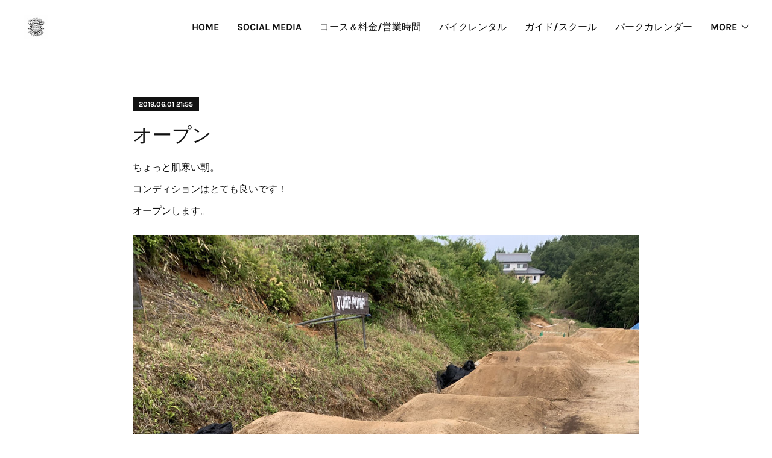

--- FILE ---
content_type: text/html; charset=utf-8
request_url: https://www.rookiesmtbpark.net/posts/6354110
body_size: 11788
content:
<!doctype html>

            <html lang="ja" data-reactroot=""><head><meta charSet="UTF-8"/><meta http-equiv="X-UA-Compatible" content="IE=edge"/><meta name="viewport" content="width=device-width,user-scalable=no,initial-scale=1.0,minimum-scale=1.0,maximum-scale=1.0"/><title data-react-helmet="true">オープン | ROOKIES MTB PARK　岐阜県土岐市のマウンテンバイク専用パーク</title><link data-react-helmet="true" rel="canonical" href="https://www.rookiesmtbpark.net/posts/6354110/"/><meta name="description" content="ちょっと肌寒い朝。コンディションはとても良いです！オープンします。"/><meta property="fb:app_id" content="522776621188656"/><meta property="og:url" content="https://www.rookiesmtbpark.net/posts/6354110"/><meta property="og:type" content="article"/><meta property="og:title" content="オープン"/><meta property="og:description" content="ちょっと肌寒い朝。コンディションはとても良いです！オープンします。"/><meta property="og:image" content="https://cdn.amebaowndme.com/madrid-prd/madrid-web/images/sites/112289/0b0f2e304eeb4a3d29e25b216074ac20_ef4e66c602885b4dcdca0b41bd504377.jpg"/><meta property="og:site_name" content="ROOKIES MTB PARK　岐阜県土岐市のマウンテンバイク専用パーク"/><meta property="og:locale" content="ja_JP"/><meta name="twitter:card" content="summary_large_image"/><meta name="twitter:site" content="@amebaownd"/><meta name="twitter:title" content="オープン | ROOKIES MTB PARK　岐阜県土岐市のマウンテンバイク専用パーク"/><meta name="twitter:description" content="ちょっと肌寒い朝。コンディションはとても良いです！オープンします。"/><meta name="twitter:image" content="https://cdn.amebaowndme.com/madrid-prd/madrid-web/images/sites/112289/0b0f2e304eeb4a3d29e25b216074ac20_ef4e66c602885b4dcdca0b41bd504377.jpg"/><meta name="twitter:app:id:iphone" content="911640835"/><meta name="twitter:app:url:iphone" content="amebaownd://public/sites/112289/posts/6354110"/><meta name="twitter:app:id:googleplay" content="jp.co.cyberagent.madrid"/><meta name="twitter:app:url:googleplay" content="amebaownd://public/sites/112289/posts/6354110"/><meta name="twitter:app:country" content="US"/><link rel="amphtml" href="https://amp.amebaownd.com/posts/6354110"/><link rel="alternate" type="application/rss+xml" title="ROOKIES MTB PARK　岐阜県土岐市のマウンテンバイク専用パーク" href="https://www.rookiesmtbpark.net/rss.xml"/><link rel="alternate" type="application/atom+xml" title="ROOKIES MTB PARK　岐阜県土岐市のマウンテンバイク専用パーク" href="https://www.rookiesmtbpark.net/atom.xml"/><link rel="sitemap" type="application/xml" title="Sitemap" href="/sitemap.xml"/><link href="https://static.amebaowndme.com/madrid-frontend/css/user.min-a66be375c.css" rel="stylesheet" type="text/css"/><link href="https://static.amebaowndme.com/madrid-frontend/css/bill/index.min-a66be375c.css" rel="stylesheet" type="text/css"/><link rel="icon" href="https://cdn.amebaowndme.com/madrid-prd/madrid-web/images/sites/112289/d877a60b908c747180e75409002ac646_056cc9f92970cbddd3420766a22c78d2.png?width=32&amp;height=32"/><link rel="apple-touch-icon" href="https://cdn.amebaowndme.com/madrid-prd/madrid-web/images/sites/112289/d877a60b908c747180e75409002ac646_056cc9f92970cbddd3420766a22c78d2.png?width=180&amp;height=180"/><style id="site-colors" charSet="UTF-8">.u-nav-clr {
  color: #111111;
}
.u-nav-bdr-clr {
  border-color: #111111;
}
.u-nav-bg-clr {
  background-color: #ffffff;
}
.u-nav-bg-bdr-clr {
  border-color: #ffffff;
}
.u-site-clr {
  color: ;
}
.u-base-bg-clr {
  background-color: #ffffff;
}
.u-btn-clr {
  color: #111111;
}
.u-btn-clr:hover,
.u-btn-clr--active {
  color: rgba(17,17,17, 0.7);
}
.u-btn-clr--disabled,
.u-btn-clr:disabled {
  color: rgba(17,17,17, 0.5);
}
.u-btn-bdr-clr {
  border-color: #111111;
}
.u-btn-bdr-clr:hover,
.u-btn-bdr-clr--active {
  border-color: rgba(17,17,17, 0.7);
}
.u-btn-bdr-clr--disabled,
.u-btn-bdr-clr:disabled {
  border-color: rgba(17,17,17, 0.5);
}
.u-btn-bg-clr {
  background-color: #111111;
}
.u-btn-bg-clr:hover,
.u-btn-bg-clr--active {
  background-color: rgba(17,17,17, 0.7);
}
.u-btn-bg-clr--disabled,
.u-btn-bg-clr:disabled {
  background-color: rgba(17,17,17, 0.5);
}
.u-txt-clr {
  color: #111111;
}
.u-txt-clr--lv1 {
  color: rgba(17,17,17, 0.7);
}
.u-txt-clr--lv2 {
  color: rgba(17,17,17, 0.5);
}
.u-txt-clr--lv3 {
  color: rgba(17,17,17, 0.3);
}
.u-txt-bg-clr {
  background-color: #e7e7e7;
}
.u-lnk-clr,
.u-clr-area a {
  color: #7fa0ba;
}
.u-lnk-clr:visited,
.u-clr-area a:visited {
  color: rgba(127,160,186, 0.7);
}
.u-lnk-clr:hover,
.u-clr-area a:hover {
  color: rgba(127,160,186, 0.5);
}
.u-ttl-blk-clr {
  color: #111111;
}
.u-ttl-blk-bdr-clr {
  border-color: #111111;
}
.u-ttl-blk-bdr-clr--lv1 {
  border-color: #cfcfcf;
}
.u-bdr-clr {
  border-color: #dddddd;
}
.u-acnt-bdr-clr {
  border-color: #111111;
}
.u-acnt-bg-clr {
  background-color: #111111;
}
body {
  background-color: #ffffff;
}
blockquote {
  color: rgba(17,17,17, 0.7);
  border-left-color: #dddddd;
};</style><style id="user-css" charSet="UTF-8">;</style><style media="screen and (max-width: 800px)" id="user-sp-css" charSet="UTF-8">;</style><script>
              (function(i,s,o,g,r,a,m){i['GoogleAnalyticsObject']=r;i[r]=i[r]||function(){
              (i[r].q=i[r].q||[]).push(arguments)},i[r].l=1*new Date();a=s.createElement(o),
              m=s.getElementsByTagName(o)[0];a.async=1;a.src=g;m.parentNode.insertBefore(a,m)
              })(window,document,'script','//www.google-analytics.com/analytics.js','ga');
            </script></head><body id="mdrd-a66be375c" class="u-txt-clr u-base-bg-clr theme-bill plan-premium hide-owndbar "><noscript><iframe src="//www.googletagmanager.com/ns.html?id=GTM-PXK9MM" height="0" width="0" style="display:none;visibility:hidden"></iframe></noscript><script>
            (function(w,d,s,l,i){w[l]=w[l]||[];w[l].push({'gtm.start':
            new Date().getTime(),event:'gtm.js'});var f=d.getElementsByTagName(s)[0],
            j=d.createElement(s),dl=l!='dataLayer'?'&l='+l:'';j.async=true;j.src=
            '//www.googletagmanager.com/gtm.js?id='+i+dl;f.parentNode.insertBefore(j,f);
            })(window,document, 'script', 'dataLayer', 'GTM-PXK9MM');
            </script><div id="content"><div class="page u-nav-bg-clr " data-reactroot=""><div class="page__outer"><div class="page__inner u-base-bg-clr"><header class="page__header header u-nav-bg-clr u-bdr-clr"><div class="header__inner"><div class="site-logo"><div><img alt=""/></div></div><nav role="navigation" class="header__nav global-nav u-font js-nav-overflow-criterion is-invisible"><ul class="global-nav__list "><li class="global-nav__item u-nav-bdr-clr js-nav-item "><a target="" class="u-nav-clr u-nav-bdr-clr u-font" href="/">HOME</a></li><li class="global-nav__item u-nav-bdr-clr js-nav-item "><a target="" class="u-nav-clr u-nav-bdr-clr u-font" href="/pages/1757045/page_201803181628">SOCIAL MEDIA</a></li><li class="global-nav__item u-nav-bdr-clr js-nav-item "><a target="" class="u-nav-clr u-nav-bdr-clr u-font" href="/pages/318453/page_201602081821">コース＆料金/営業時間</a></li><li class="global-nav__item u-nav-bdr-clr js-nav-item "><a target="" class="u-nav-clr u-nav-bdr-clr u-font" href="/pages/2208659/page_201808241338">バイクレンタル</a></li><li class="global-nav__item u-nav-bdr-clr js-nav-item "><a target="" class="u-nav-clr u-nav-bdr-clr u-font" href="/pages/344525/page_201602251410">ガイド/スクール</a></li><li class="global-nav__item u-nav-bdr-clr js-nav-item "><a target="" class="u-nav-clr u-nav-bdr-clr u-font" href="/pages/320810/page_201602101126">パークカレンダー</a></li><li class="global-nav__item u-nav-bdr-clr js-nav-item "><a target="" class="u-nav-clr u-nav-bdr-clr u-font" href="/pages/315379/profile">アクセス</a></li><li class="global-nav__item u-nav-bdr-clr js-nav-item "><a target="" class="u-nav-clr u-nav-bdr-clr u-font" href="/pages/375494/page_201603181235">お問い合わせ</a></li><li class="global-nav__item u-nav-bdr-clr js-nav-item "><a target="" class="u-nav-clr u-nav-bdr-clr u-font" href="/pages/3949830/page_202006091748">Trail Building/Design</a></li><li class="global-nav__item u-nav-bdr-clr js-nav-item "><a target="" class="u-nav-clr u-nav-bdr-clr u-font" href="/pages/5868204/page_202203170703">ROOKIDS</a></li><li class="global-nav__item u-nav-bdr-clr js-nav-item "><a target="" class="u-nav-clr u-nav-bdr-clr u-font" href="/pages/374686/page_201603171926">EVENT</a></li></ul></nav><div class="header__icon header-icon"><span class="header-icon__item u-nav-bdr-clr"></span><span class="header-icon__item u-nav-bdr-clr"></span></div></div></header><div><div role="main" class="page__main-outer"><div class="page__main page__main--blog-detail u-base-bg-clr"><div class="section"><div class="blog-article-outer"><article class="blog-article"><div class="blog-article__inner"><div class="blog-article__header"><div class="blog-article__date u-acnt-bg-clr u-font"><time class="" dateTime="2019-06-01T21:55:28Z">2019.06.01 21:55</time></div></div><div class="blog-article__content"><div class="blog-article__title blog-title"><h1 class="blog-title__text u-txt-clr">オープン</h1></div><div class="blog-article__body blog-body blog-body--show-title"><div class="blog-body__item"><div class="blog-body__text u-txt-clr u-clr-area" data-block-type="text"><div>ちょっと肌寒い朝。</div><div>コンディションはとても良いです！</div><div>オープンします。</div></div></div><div class="blog-body__item"><div class="img img__item--"><div><img alt=""/></div></div></div></div></div><div class="blog-article__footer"><div class="bloginfo"><div class="bloginfo__category bloginfo-category"><ul class="bloginfo-category__list bloginfo-category-list"><li class="bloginfo-category-list__item"><a class="u-txt-clr u-txt-clr--lv2" href="/posts/categories/373408">営業について<!-- -->(<!-- -->1190<!-- -->)</a></li></ul></div></div><div class="reblog-btn-outer"><div class="reblog-btn-body"><button class="reblog-btn"><span class="reblog-btn__inner"><span class="icon icon--reblog2"></span></span></button></div></div></div></div><div class="complementary-outer complementary-outer--slot2"><div class="complementary complementary--shareButton "><div class="block-type--shareButton"><div class="share share--circle share--circle-5"><button class="share__btn--facebook share__btn share__btn--circle"><span aria-hidden="true" class="icon--facebook icon"></span></button><button class="share__btn--twitter share__btn share__btn--circle"><span aria-hidden="true" class="icon--twitter icon"></span></button><button class="share__btn--hatenabookmark share__btn share__btn--circle"><span aria-hidden="true" class="icon--hatenabookmark icon"></span></button><button class="share__btn--pocket share__btn share__btn--circle"><span aria-hidden="true" class="icon--pocket icon"></span></button><button class="share__btn--googleplus share__btn share__btn--circle"><span aria-hidden="true" class="icon--googleplus icon"></span></button></div></div></div><div class="complementary complementary--siteFollow "><div class="block-type--siteFollow"><div class="site-follow u-bdr-clr"><div class="site-follow__img"><div><img alt=""/></div></div><div class="site-follow__body"><p class="site-follow__title u-txt-clr"><span class="site-follow__title-inner ">ROOKIES MTB PARK　岐阜県土岐市のマウンテンバイク専用パーク</span></p><p class="site-follow__text u-txt-clr u-txt-clr--lv1">Welcome to ROOKIES MTB PARK!!</p><div class="site-follow__btn-outer"><button class="site-follow__btn site-follow__btn--yet"><div class="site-follow__btn-text"><span aria-hidden="true" class="site-follow__icon icon icon--plus"></span>フォロー</div></button></div></div></div></div></div><div class="complementary complementary--relatedPosts "><div class="block-type--relatedPosts"></div></div><div class="complementary complementary--postPrevNext "><div class="block-type--postPrevNext"><div class="pager pager--type1"><ul class="pager__list"><li class="pager__item pager__item--prev pager__item--bg"><a class="pager__item-inner " style="background-image:url(https://cdn.amebaowndme.com/madrid-prd/madrid-web/images/sites/112289/7ecf751e80e8de6a56bd7d2d449b5bd1_f3aee6385bd023c2a3ff42938d8baced.jpg?width=400)" href="/posts/6359086"><time class="pager__date " dateTime="2019-06-02T22:04:57Z">2019.06.02 22:04</time><div><span class="pager__description ">オープン</span></div><span aria-hidden="true" class="pager__icon icon icon--disclosure-l4 "></span></a></li><li class="pager__item pager__item--next pager__item--bg"><a class="pager__item-inner " style="background-image:url(https://cdn.amebaowndme.com/madrid-prd/madrid-web/images/sites/112289/44135393a5db372533466478ab3e4e13_871f8fde24abdfa7f97ea9ed141238a3.jpg?width=400)" href="/posts/6352429"><time class="pager__date " dateTime="2019-06-01T11:23:48Z">2019.06.01 11:23</time><div><span class="pager__description ">明日のスクール</span></div><span aria-hidden="true" class="pager__icon icon icon--disclosure-r4 "></span></a></li></ul></div></div></div></div><div class="blog-article__comment"><div class="comment-list js-comment-list"><div><p class="comment-count u-txt-clr u-txt-clr--lv2"><span>0</span>コメント</p><ul><li class="comment-list__item comment-item js-comment-form"><div class="comment-item__body"><form class="comment-item__form u-bdr-clr "><div class="comment-item__form-head"><textarea type="text" id="post-comment" maxLength="1100" placeholder="コメントする..." class="comment-item__input"></textarea></div><div class="comment-item__form-foot"><p class="comment-item__count-outer"><span class="comment-item__count ">1000</span> / 1000</p><button type="submit" disabled="" class="comment-item__submit">投稿</button></div></form></div></li></ul></div></div></div><div class="pswp" tabindex="-1" role="dialog" aria-hidden="true"><div class="pswp__bg"></div><div class="pswp__scroll-wrap"><div class="pswp__container"><div class="pswp__item"></div><div class="pswp__item"></div><div class="pswp__item"></div></div><div class="pswp__ui pswp__ui--hidden"><div class="pswp__top-bar"><div class="pswp__counter"></div><button class="pswp__button pswp__button--close" title="Close (Esc)"></button><button class="pswp__button pswp__button--share" title="Share"></button><button class="pswp__button pswp__button--fs" title="Toggle fullscreen"></button><button class="pswp__button pswp__button--zoom" title="Zoom in/out"></button><div class="pswp__preloader"><div class="pswp__preloader__icn"><div class="pswp__preloader__cut"><div class="pswp__preloader__donut"></div></div></div></div></div><div class="pswp__share-modal pswp__share-modal--hidden pswp__single-tap"><div class="pswp__share-tooltip"></div></div><div class="pswp__button pswp__button--close pswp__close"><span class="pswp__close__item pswp__close"></span><span class="pswp__close__item pswp__close"></span></div><div class="pswp__bottom-bar"><button class="pswp__button pswp__button--arrow--left js-lightbox-arrow" title="Previous (arrow left)"></button><button class="pswp__button pswp__button--arrow--right js-lightbox-arrow" title="Next (arrow right)"></button></div><div class=""><div class="pswp__caption"><div class="pswp__caption"></div><div class="pswp__caption__link"><a class="js-link"></a></div></div></div></div></div></div></article></div></div></div></div></div><footer role="contentinfo" class="page__footer footer" style="opacity:1 !important;visibility:visible !important;text-indent:0 !important;overflow:visible !important;position:static !important"><div style="opacity:1 !important;visibility:visible !important;text-indent:0 !important;overflow:visible !important;display:block !important;width:auto !important;height:auto !important;transform:none !important"><div class="shop-footer"><a class="shop-footer__link u-txt-clr u-txt-clr--lv2" href="/shops/privacyPolicy"><span style="color:rgba(17,17,17, 0.5) !important">プライバシーポリシー</span></a><a class="shop-footer__link u-txt-clr u-txt-clr--lv2" href="/shops/transactionLaw"><span style="color:rgba(17,17,17, 0.5) !important">特定商取引法に基づく表記</span></a></div></div><div class="footer__inner u-bdr-clr footer--pagetop" style="opacity:1 !important;visibility:visible !important;text-indent:0 !important;overflow:visible !important;display:block !important;transform:none !important"><p class="pagetop"><a href="#" class="pagetop__link u-bdr-clr">Page Top</a></p><div class="footer__item u-bdr-clr" style="opacity:1 !important;visibility:visible !important;text-indent:0 !important;overflow:visible !important;display:block !important;transform:none !important"><p class="footer__copyright u-font"><small class="u-txt-clr u-txt-clr--lv2 u-font" style="color:rgba(17,17,17, 0.5) !important">Copyright © <!-- -->2026<!-- --> <!-- -->ROOKIES MTB PARK　岐阜県土岐市のマウンテンバイク専用パーク<!-- -->.</small></p></div></div></footer></div></div><div class="toast"></div></div></div><script charSet="UTF-8">window.mdrdEnv="prd";</script><script charSet="UTF-8">window.INITIAL_STATE={"authenticate":{"authCheckCompleted":false,"isAuthorized":false},"blogPostReblogs":{},"category":{},"currentSite":{"fetching":false,"status":null,"site":{}},"shopCategory":{},"categories":{},"notifications":{},"page":{},"paginationTitle":{},"postArchives":{},"postComments":{"6354110":{"data":[],"pagination":{"total":0,"offset":0,"limit":3,"cursors":{"after":"","before":""}},"fetching":false},"submitting":false,"postStatus":null},"postDetail":{"postDetail-blogPostId:6354110":{"fetching":false,"loaded":true,"meta":{"code":200},"data":{"id":"6354110","userId":"153875","siteId":"112289","status":"publish","title":"オープン","contents":[{"type":"text","format":"html","value":"\u003Cdiv\u003Eちょっと肌寒い朝。\u003C\u002Fdiv\u003E\u003Cdiv\u003Eコンディションはとても良いです！\u003C\u002Fdiv\u003E\u003Cdiv\u003Eオープンします。\u003C\u002Fdiv\u003E"},{"type":"image","fit":true,"scale":1,"align":"","url":"https:\u002F\u002Fcdn.amebaowndme.com\u002Fmadrid-prd\u002Fmadrid-web\u002Fimages\u002Fsites\u002F112289\u002F0b0f2e304eeb4a3d29e25b216074ac20_ef4e66c602885b4dcdca0b41bd504377.jpg","link":"","width":1500,"height":2000,"target":"_blank","lightboxIndex":0}],"urlPath":"","publishedUrl":"https:\u002F\u002Fwww.rookiesmtbpark.net\u002Fposts\u002F6354110","ogpDescription":"","ogpImageUrl":"","contentFiltered":"","viewCount":0,"commentCount":0,"reblogCount":0,"prevBlogPost":{"id":"6359086","title":"オープン","summary":"肌寒い曇り空の朝です。オープンします！ただ、天気の急変でクローズとなる場合もございますので、予めご了承ください。","imageUrl":"https:\u002F\u002Fcdn.amebaowndme.com\u002Fmadrid-prd\u002Fmadrid-web\u002Fimages\u002Fsites\u002F112289\u002F7ecf751e80e8de6a56bd7d2d449b5bd1_f3aee6385bd023c2a3ff42938d8baced.jpg","publishedAt":"2019-06-02T22:04:57Z"},"nextBlogPost":{"id":"6352429","title":"明日のスクール","summary":"本日開催したバームライディングスクールはとても良い感じで終了！皆さまとても上達されて、終わりがけにはバームをブリーん！と曲がられてました。","imageUrl":"https:\u002F\u002Fcdn.amebaowndme.com\u002Fmadrid-prd\u002Fmadrid-web\u002Fimages\u002Fsites\u002F112289\u002F44135393a5db372533466478ab3e4e13_871f8fde24abdfa7f97ea9ed141238a3.jpg","publishedAt":"2019-06-01T11:23:48Z"},"rebloggedPost":false,"blogCategories":[{"id":"373408","siteId":"112289","label":"営業について","publishedCount":1190,"createdAt":"2016-11-02T00:49:16Z","updatedAt":"2026-01-23T09:16:52Z"}],"user":{"id":"153875","nickname":"Eno","description":"","official":false,"photoUrl":"https:\u002F\u002Fprofile-api.ameba.jp\u002Fv2\u002Fas\u002F1e80a3940505f1a6403b253baa98366a81318b61\u002FprofileImage?cat=300","followingCount":1,"createdAt":"2016-01-22T03:38:43Z","updatedAt":"2026-01-23T09:15:02Z"},"updateUser":{"id":"153875","nickname":"Eno","description":"","official":false,"photoUrl":"https:\u002F\u002Fprofile-api.ameba.jp\u002Fv2\u002Fas\u002F1e80a3940505f1a6403b253baa98366a81318b61\u002FprofileImage?cat=300","followingCount":1,"createdAt":"2016-01-22T03:38:43Z","updatedAt":"2026-01-23T09:15:02Z"},"comments":{"pagination":{"total":0,"offset":0,"limit":3,"cursors":{"after":"","before":""}},"data":[]},"publishedAt":"2019-06-01T21:55:28Z","createdAt":"2019-06-01T21:56:36Z","updatedAt":"2019-06-01T21:57:49Z","version":2}}},"postList":{},"shopList":{},"shopItemDetail":{},"pureAd":{},"keywordSearch":{},"proxyFrame":{"loaded":false},"relatedPostList":{},"route":{"route":{"path":"\u002Fposts\u002F:blog_post_id","component":function Connect(props, context) {
        _classCallCheck(this, Connect);

        var _this = _possibleConstructorReturn(this, _Component.call(this, props, context));

        _this.version = version;
        _this.store = props.store || context.store;

        (0, _invariant2["default"])(_this.store, 'Could not find "store" in either the context or ' + ('props of "' + connectDisplayName + '". ') + 'Either wrap the root component in a <Provider>, ' + ('or explicitly pass "store" as a prop to "' + connectDisplayName + '".'));

        var storeState = _this.store.getState();
        _this.state = { storeState: storeState };
        _this.clearCache();
        return _this;
      },"route":{"id":"0","type":"blog_post_detail","idForType":"0","title":"","urlPath":"\u002Fposts\u002F:blog_post_id","isHomePage":false}},"params":{"blog_post_id":"6354110"},"location":{"pathname":"\u002Fposts\u002F6354110","search":"","hash":"","action":"POP","key":"mp6x63","query":{}}},"siteConfig":{"tagline":"Welcome to ROOKIES MTB PARK!!","title":"ROOKIES MTB PARK　岐阜県土岐市のマウンテンバイク専用パーク","copyright":"","iconUrl":"https:\u002F\u002Fcdn.amebaowndme.com\u002Fmadrid-prd\u002Fmadrid-web\u002Fimages\u002Fsites\u002F112289\u002F9549ea066e650feb001d1794d392252c_ed23e5d242822ed59276e5f4a32defa8.jpg","logoUrl":"https:\u002F\u002Fcdn.amebaowndme.com\u002Fmadrid-prd\u002Fmadrid-web\u002Fimages\u002Fsites\u002F112289\u002F46f075feb4291dc015fd29a16d0f76a5_84de0e20de2e0c6238b2b3874cae3d54.jpg","coverImageUrl":"https:\u002F\u002Fcdn.amebaowndme.com\u002Fmadrid-prd\u002Fmadrid-web\u002Fimages\u002Fsites\u002F112289\u002F3266b5645b060881ec13d35124d142af_e5ce6d351e78876aff1a4c3c37bbd3a8.jpg","homePageId":"808275","siteId":"112289","siteCategoryIds":[1,119,127],"themeId":"11","theme":"bill","shopId":"roo112289-owndshop-com","openedShop":true,"shop":{"law":{"userType":"1","corporateName":"","firstName":"寛大","lastName":"榎本","zipCode":"509-5311","prefecture":"岐阜県","address":"土岐市鶴里町細野","telNo":"052-802-9119","aboutContact":"メールアドレス：park@rookiesbike.com","aboutPrice":"販売価格は、表示された金額（表示価格\u002F消費税込）と致します。","aboutPay":"支払方法：振込、クレジットカード決済、代金引換","aboutService":"【BASEかんたん決済のお客様】\n在庫のある商品はご注文確認後7日以内に発送いたします。 在庫切れの場合は別途ご連絡いたします。\n\n※基本的に配送は日本国内のみとさせていただきます。\nパークでの受け渡しも可能です。","aboutReturn":"・お客様のご都合によるご返品にはご対応できかねますので予めご了承ください。\n・不良品・誤送品があった場合は商品到着後3日以内にご連絡ください。それを過ぎますと返品交換のご要望はお受けできなくなりますので、ご了承ください。\n・一度開封された商品 (開封後不良品とわかった場合を除く)、お客様の責任でキズや汚れが生じた商品の返品はお受けできません。\n\n※商品到着後、中身のご確認をお願い致します。\n\n\n 当店の商品は輸入品が主となるため、製造上または輸送時に多少の傷。アルマイトやペイント製品は色むらなど。溶接物は微妙なずれ等が見られることが多くあります。その程度が通常の範囲の物である場合は不良品とはいたしませんので、ご了承ください。\n\n 海外製品では品質管理の考え方が日本と異なるため、ペイントやステッカーの貼り、梱包などが雑であったり、傷が付いていることが多く見られます。当店でもチェックして出荷しております。また、同じメーカー、同じカラーの商品であっても、パーツや入荷時期によって、色の感じや濃さ、若干のモデルチェンジがある場合もあります。\n\n 状態がメーカー、当方で良品と判断される場合、お客様自身のご都合、主観のみによる一方的な理由による返品、他の商品への交換につきましてはお受けする事ができませんので、ご了承ください。\n\n 商品の到着後3日間を過ぎた物、装着して傷がある場合、お客様の使用や取扱いが原因の場合はお受けできません。特に組み付け時に専用工具を使用しない状態での装着、締めすぎ、ガタのある状態での使用などで破損してしまうケースは、返品の対象となりません。取り扱いには十分ご注意ください。\n\n 加工後（シートポストやハンドルバーのカット）の返品は一切お受けできませんので、ご了承ください。\n\nメーカー保証対象のものは、メーカーの保証内容に従い対応させていただきます。"},"privacyPolicy":{"operator":"ROOKIES MTB PARK 榎本寛大","contact":"特定商取引に基づく表記をご覧ください。","collectAndUse":"1. 取得する個人情報\n住所、氏名、電話番号、電子メールアドレス\n2. 利用目的\nサービスの提供（商品の発送や管理、資料の提供等）や当社からの連絡（お客様からのお問い合わせに対する回答やアンケート、新しいサービスや商品のご案内・広告等）","restrictionToThirdParties":"当社は、次に掲げる場合を除くほか、あらかじめご本人の同意を得ないで、お客様の個人情報を第三者に提供しません。\n\n1. 法令に基づく場合\n2. 人の生命、身体または財産の保護のために必要がある場合であって、ご本人の同意を得ることが困難であるとき\n3. 公衆衛生の向上または児童の健全な育成の推進のために特に必要がある場合であって、ご本人の同意を得ることが困難であるとき\n4. 国の機関もしくは地方公共団体またはその委託を受けた者が法令の定める事務を遂行することに対して協力する必要がある場合であって、ご本人の同意を得ることにより当該事務の遂行に支障を及ぼすおそれがあるとき\n5. あらかじめ次の事項を告知あるいは公表をしている場合\n(1) 利用目的に第三者への提供を含むこと\n(2) 第三者に提供されるデータの項目\n(3) 第三者への提供の手段または方法\n(4) ご本人の求めに応じて個人情報の第三者への提供を停止すること\nただし次に掲げる場合は上記に定める第三者には該当しません。\n(4.1) 当社が利用目的の達成に必要な範囲内において個人情報の取り扱いの全部または一部を委託する場合\n(4.2) 合併その他の事由による事業の承継に伴って個人情報が提供される場合\n","supervision":"当社はサービスを提供する上で、業務の一部（商品の発送や代金決裁等）を外部に委託することがあります。\nこの場合、個人情報を法令に従い適切に取り扱う委託先を選定し、お客様の個人情報が流出・漏洩したりすることがないよう委託先の管理体制を含め契約で取り決め適切に管理させます。","disclosure":"当社は、ご本人（または代理人）から、ご自身の個人情報についての開示、内容の訂正、追加または削除を求められたときは、ご本人に対し、当社所定の手続きにて対応します。","cookie":"クッキーについては、お客様によるサービスの利用を便利にするため（再ログイン時の手間を省略する等）に利用しますが、ブラウザの設定で拒否することが可能です。\nまた、クッキーを拒否するとサービスが受けられない場合は、その旨も公表します。"}},"user":{"id":"153875","nickname":"Eno","photoUrl":"","createdAt":"2016-01-22T03:38:43Z","updatedAt":"2026-01-23T09:15:02Z"},"commentApproval":"accept","plan":{"id":"6","name":"premium-annual","ownd_header":true,"powered_by":true,"pure_ads":true},"verifiedType":"general","navigations":[{"title":"HOME","urlPath":".\u002F","target":"_self","pageId":"808275"},{"title":"SOCIAL MEDIA","urlPath":".\u002Fpages\u002F1757045\u002Fpage_201803181628","target":"_self","pageId":"1757045"},{"title":"コース＆料金\u002F営業時間","urlPath":".\u002Fpages\u002F318453\u002Fpage_201602081821","target":"_self","pageId":"318453"},{"title":"バイクレンタル","urlPath":".\u002Fpages\u002F2208659\u002Fpage_201808241338","target":"_self","pageId":"2208659"},{"title":"ガイド\u002Fスクール","urlPath":".\u002Fpages\u002F344525\u002Fpage_201602251410","target":"_self","pageId":"344525"},{"title":"パークカレンダー","urlPath":".\u002Fpages\u002F320810\u002Fpage_201602101126","target":"_self","pageId":"320810"},{"title":"アクセス","urlPath":".\u002Fpages\u002F315379\u002Fprofile","target":"_self","pageId":"315379"},{"title":"お問い合わせ","urlPath":".\u002Fpages\u002F375494\u002Fpage_201603181235","target":"_self","pageId":"375494"},{"title":"Trail Building\u002FDesign","urlPath":".\u002Fpages\u002F3949830\u002Fpage_202006091748","target":"_self","pageId":"3949830"},{"title":"ROOKIDS","urlPath":".\u002Fpages\u002F5868204\u002Fpage_202203170703","target":"_self","pageId":"5868204"},{"title":"EVENT","urlPath":".\u002Fpages\u002F374686\u002Fpage_201603171926","target":"_self","pageId":"374686"}],"routings":[{"id":"0","type":"blog","idForType":"0","title":"","urlPath":"\u002Fposts\u002Fpage\u002F:page_num","isHomePage":false},{"id":"0","type":"blog_post_archive","idForType":"0","title":"","urlPath":"\u002Fposts\u002Farchives\u002F:yyyy\u002F:mm","isHomePage":false},{"id":"0","type":"blog_post_archive","idForType":"0","title":"","urlPath":"\u002Fposts\u002Farchives\u002F:yyyy\u002F:mm\u002Fpage\u002F:page_num","isHomePage":false},{"id":"0","type":"blog_post_category","idForType":"0","title":"","urlPath":"\u002Fposts\u002Fcategories\u002F:category_id","isHomePage":false},{"id":"0","type":"blog_post_category","idForType":"0","title":"","urlPath":"\u002Fposts\u002Fcategories\u002F:category_id\u002Fpage\u002F:page_num","isHomePage":false},{"id":"0","type":"author","idForType":"0","title":"","urlPath":"\u002Fauthors\u002F:user_id","isHomePage":false},{"id":"0","type":"author","idForType":"0","title":"","urlPath":"\u002Fauthors\u002F:user_id\u002Fpage\u002F:page_num","isHomePage":false},{"id":"0","type":"blog_post_category","idForType":"0","title":"","urlPath":"\u002Fposts\u002Fcategory\u002F:category_id","isHomePage":false},{"id":"0","type":"blog_post_category","idForType":"0","title":"","urlPath":"\u002Fposts\u002Fcategory\u002F:category_id\u002Fpage\u002F:page_num","isHomePage":false},{"id":"0","type":"blog_post_detail","idForType":"0","title":"","urlPath":"\u002Fposts\u002F:blog_post_id","isHomePage":false},{"id":"0","type":"shopItem","idForType":"0","title":"","urlPath":"\u002FshopItems\u002F:shopItemId","isHomePage":false},{"id":"0","type":"shopItemList","idForType":"0","title":"","urlPath":"\u002FshopItems\u002Fpage\u002F:pageNum","isHomePage":false},{"id":"0","type":"shopItemCategory","idForType":"0","title":"","urlPath":"\u002FshopItems\u002Fcategories\u002F:shopItemCategoryId","isHomePage":false},{"id":"0","type":"shopItemCategory","idForType":"0","title":"","urlPath":"\u002FshopItems\u002Fcategories\u002F:shopItemCategoryId\u002Fpage\u002F:pageNum","isHomePage":false},{"id":"0","type":"shopPrivacyPolicy","idForType":"0","title":"","urlPath":"\u002Fshops\u002FprivacyPolicy","isHomePage":false},{"id":"0","type":"shopLaw","idForType":"0","title":"","urlPath":"\u002Fshops\u002FtransactionLaw","isHomePage":false},{"id":"0","type":"keywordSearch","idForType":"0","title":"","urlPath":"\u002Fsearch\u002Fq\u002F:query","isHomePage":false},{"id":"0","type":"keywordSearch","idForType":"0","title":"","urlPath":"\u002Fsearch\u002Fq\u002F:query\u002Fpage\u002F:page_num","isHomePage":false},{"id":"5868204","type":"static","idForType":"0","title":"ROOKIDS","urlPath":"\u002Fpages\u002F5868204\u002F","isHomePage":false},{"id":"5868204","type":"static","idForType":"0","title":"ROOKIDS","urlPath":"\u002Fpages\u002F5868204\u002F:url_path","isHomePage":false},{"id":"3949830","type":"static","idForType":"0","title":"Trail Building\u002FDesign","urlPath":"\u002Fpages\u002F3949830\u002F","isHomePage":false},{"id":"3949830","type":"static","idForType":"0","title":"Trail Building\u002FDesign","urlPath":"\u002Fpages\u002F3949830\u002F:url_path","isHomePage":false},{"id":"2790426","type":"static","idForType":"0","title":"GRASSROOTS RACE","urlPath":"\u002Fpages\u002F2790426\u002F","isHomePage":false},{"id":"2790426","type":"static","idForType":"0","title":"GRASSROOTS RACE","urlPath":"\u002Fpages\u002F2790426\u002F:url_path","isHomePage":false},{"id":"2208659","type":"static","idForType":"0","title":"バイクレンタル","urlPath":"\u002Fpages\u002F2208659\u002F","isHomePage":false},{"id":"2208659","type":"static","idForType":"0","title":"バイクレンタル","urlPath":"\u002Fpages\u002F2208659\u002F:url_path","isHomePage":false},{"id":"1757045","type":"static","idForType":"0","title":"SOCIAL MEDIA","urlPath":"\u002Fpages\u002F1757045\u002F","isHomePage":false},{"id":"1757045","type":"static","idForType":"0","title":"SOCIAL MEDIA","urlPath":"\u002Fpages\u002F1757045\u002F:url_path","isHomePage":false},{"id":"808275","type":"static","idForType":"0","title":"HOME","urlPath":"\u002Fpages\u002F808275\u002F","isHomePage":true},{"id":"808275","type":"static","idForType":"0","title":"HOME","urlPath":"\u002Fpages\u002F808275\u002F:url_path","isHomePage":true},{"id":"375844","type":"static","idForType":"0","title":"GRASS ROOTS KIDS BIKE RACE","urlPath":"\u002Fpages\u002F375844\u002F","isHomePage":false},{"id":"375844","type":"static","idForType":"0","title":"GRASS ROOTS KIDS BIKE RACE","urlPath":"\u002Fpages\u002F375844\u002F:url_path","isHomePage":false},{"id":"375494","type":"static","idForType":"0","title":"お問い合わせ","urlPath":"\u002Fpages\u002F375494\u002F","isHomePage":false},{"id":"375494","type":"static","idForType":"0","title":"お問い合わせ","urlPath":"\u002Fpages\u002F375494\u002F:url_path","isHomePage":false},{"id":"374686","type":"static","idForType":"0","title":"EVENT","urlPath":"\u002Fpages\u002F374686\u002F","isHomePage":false},{"id":"374686","type":"static","idForType":"0","title":"EVENT","urlPath":"\u002Fpages\u002F374686\u002F:url_path","isHomePage":false},{"id":"344525","type":"static","idForType":"0","title":"ガイド\u002Fスクール","urlPath":"\u002Fpages\u002F344525\u002F","isHomePage":false},{"id":"344525","type":"static","idForType":"0","title":"ガイド\u002Fスクール","urlPath":"\u002Fpages\u002F344525\u002F:url_path","isHomePage":false},{"id":"320810","type":"static","idForType":"0","title":"パークカレンダー","urlPath":"\u002Fpages\u002F320810\u002F","isHomePage":false},{"id":"320810","type":"static","idForType":"0","title":"パークカレンダー","urlPath":"\u002Fpages\u002F320810\u002F:url_path","isHomePage":false},{"id":"318453","type":"static","idForType":"0","title":"コース＆料金\u002F営業時間","urlPath":"\u002Fpages\u002F318453\u002F","isHomePage":false},{"id":"318453","type":"static","idForType":"0","title":"コース＆料金\u002F営業時間","urlPath":"\u002Fpages\u002F318453\u002F:url_path","isHomePage":false},{"id":"315379","type":"static","idForType":"0","title":"アクセス","urlPath":"\u002Fpages\u002F315379\u002F","isHomePage":false},{"id":"315379","type":"static","idForType":"0","title":"アクセス","urlPath":"\u002Fpages\u002F315379\u002F:url_path","isHomePage":false},{"id":"808275","type":"static","idForType":"0","title":"HOME","urlPath":"\u002F","isHomePage":true}],"siteColors":{"navigationBackground":"#ffffff","navigationText":"#111111","siteTitleText":"","background":"#ffffff","buttonBackground":"#111111","buttonText":"#111111","text":"#111111","link":"#7fa0ba","titleBlock":"#111111","border":"#dddddd","accent":"#111111"},"wovnioAttribute":"","useAuthorBlock":false,"twitterHashtags":"","createdAt":"2016-02-06T09:47:00Z","seoTitle":"ROOKIES MTB PARK","isPreview":false,"siteCategory":[{"id":"1","label":"個人のブログやポートフォリオ"},{"id":"119","label":"スポーツ"},{"id":"127","label":"自転車"}],"previewPost":null,"previewShopItem":null,"hasAmebaIdConnection":true,"serverTime":"2026-01-23T18:19:20Z","complementaries":{"1":{"contents":{"layout":{"rows":[{"columns":[{"blocks":[]}]}]}},"created_at":"2017-01-14T05:25:32Z","updated_at":"2017-01-14T05:25:32Z"},"2":{"contents":{"layout":{"rows":[{"columns":[{"blocks":[{"type":"shareButton","design":"circle","providers":["facebook","twitter","hatenabookmark","pocket","googleplus"]},{"type":"siteFollow","description":""},{"type":"relatedPosts","layoutType":"gridl","showHeading":true,"heading":"関連記事","limit":3},{"type":"postPrevNext","showImage":true}]}]}]}},"created_at":"2016-02-06T09:47:00Z","updated_at":"2017-01-14T05:25:32Z"},"3":{"contents":{"layout":{"rows":[{"columns":[{"blocks":[]}]}]}},"created_at":"2017-01-14T05:25:32Z","updated_at":"2017-01-14T05:25:32Z"},"4":{"contents":{"layout":{"rows":[{"columns":[{"blocks":[]}]}]}},"created_at":"2017-01-14T05:25:32Z","updated_at":"2017-01-14T05:25:32Z"},"11":{"contents":{"layout":{"rows":[{"columns":[{"blocks":[{"type":"siteFollow","description":""},{"type":"post","mode":"summary","title":"記事一覧","buttonTitle":"","limit":5,"layoutType":"sidebarm","categoryIds":"","showTitle":true,"showButton":true,"sortType":"recent"},{"type":"postsCategory","heading":"カテゴリ","showHeading":true,"showCount":true,"design":"tagcloud"},{"type":"postsArchive","heading":"アーカイブ","showHeading":true,"design":"accordion"},{"type":"keywordSearch","heading":"","showHeading":false}]}]}]}},"created_at":"2016-02-06T09:47:00Z","updated_at":"2016-02-06T09:47:00Z"}},"siteColorsCss":".u-nav-clr {\n  color: #111111;\n}\n.u-nav-bdr-clr {\n  border-color: #111111;\n}\n.u-nav-bg-clr {\n  background-color: #ffffff;\n}\n.u-nav-bg-bdr-clr {\n  border-color: #ffffff;\n}\n.u-site-clr {\n  color: ;\n}\n.u-base-bg-clr {\n  background-color: #ffffff;\n}\n.u-btn-clr {\n  color: #111111;\n}\n.u-btn-clr:hover,\n.u-btn-clr--active {\n  color: rgba(17,17,17, 0.7);\n}\n.u-btn-clr--disabled,\n.u-btn-clr:disabled {\n  color: rgba(17,17,17, 0.5);\n}\n.u-btn-bdr-clr {\n  border-color: #111111;\n}\n.u-btn-bdr-clr:hover,\n.u-btn-bdr-clr--active {\n  border-color: rgba(17,17,17, 0.7);\n}\n.u-btn-bdr-clr--disabled,\n.u-btn-bdr-clr:disabled {\n  border-color: rgba(17,17,17, 0.5);\n}\n.u-btn-bg-clr {\n  background-color: #111111;\n}\n.u-btn-bg-clr:hover,\n.u-btn-bg-clr--active {\n  background-color: rgba(17,17,17, 0.7);\n}\n.u-btn-bg-clr--disabled,\n.u-btn-bg-clr:disabled {\n  background-color: rgba(17,17,17, 0.5);\n}\n.u-txt-clr {\n  color: #111111;\n}\n.u-txt-clr--lv1 {\n  color: rgba(17,17,17, 0.7);\n}\n.u-txt-clr--lv2 {\n  color: rgba(17,17,17, 0.5);\n}\n.u-txt-clr--lv3 {\n  color: rgba(17,17,17, 0.3);\n}\n.u-txt-bg-clr {\n  background-color: #e7e7e7;\n}\n.u-lnk-clr,\n.u-clr-area a {\n  color: #7fa0ba;\n}\n.u-lnk-clr:visited,\n.u-clr-area a:visited {\n  color: rgba(127,160,186, 0.7);\n}\n.u-lnk-clr:hover,\n.u-clr-area a:hover {\n  color: rgba(127,160,186, 0.5);\n}\n.u-ttl-blk-clr {\n  color: #111111;\n}\n.u-ttl-blk-bdr-clr {\n  border-color: #111111;\n}\n.u-ttl-blk-bdr-clr--lv1 {\n  border-color: #cfcfcf;\n}\n.u-bdr-clr {\n  border-color: #dddddd;\n}\n.u-acnt-bdr-clr {\n  border-color: #111111;\n}\n.u-acnt-bg-clr {\n  background-color: #111111;\n}\nbody {\n  background-color: #ffffff;\n}\nblockquote {\n  color: rgba(17,17,17, 0.7);\n  border-left-color: #dddddd;\n}","siteFont":{"id":"23","name":"Karla"},"siteCss":"","siteSpCss":"","meta":{"Title":"オープン | ROOKIES MTB PARK","Description":"ちょっと肌寒い朝。コンディションはとても良いです！オープンします。","Keywords":"","Noindex":false,"Nofollow":false,"CanonicalUrl":"https:\u002F\u002Fwww.rookiesmtbpark.net\u002Fposts\u002F6354110","AmpHtml":"https:\u002F\u002Famp.amebaownd.com\u002Fposts\u002F6354110","DisabledFragment":false,"OgMeta":{"Type":"article","Title":"オープン","Description":"ちょっと肌寒い朝。コンディションはとても良いです！オープンします。","Image":"https:\u002F\u002Fcdn.amebaowndme.com\u002Fmadrid-prd\u002Fmadrid-web\u002Fimages\u002Fsites\u002F112289\u002F0b0f2e304eeb4a3d29e25b216074ac20_ef4e66c602885b4dcdca0b41bd504377.jpg","SiteName":"ROOKIES MTB PARK　岐阜県土岐市のマウンテンバイク専用パーク","Locale":"ja_JP"},"DeepLinkMeta":{"Ios":{"Url":"amebaownd:\u002F\u002Fpublic\u002Fsites\u002F112289\u002Fposts\u002F6354110","AppStoreId":"911640835","AppName":"Ameba Ownd"},"Android":{"Url":"amebaownd:\u002F\u002Fpublic\u002Fsites\u002F112289\u002Fposts\u002F6354110","AppName":"Ameba Ownd","Package":"jp.co.cyberagent.madrid"},"WebUrl":"https:\u002F\u002Fwww.rookiesmtbpark.net\u002Fposts\u002F6354110"},"TwitterCard":{"Type":"summary_large_image","Site":"@amebaownd","Creator":"","Title":"オープン | ROOKIES MTB PARK　岐阜県土岐市のマウンテンバイク専用パーク","Description":"ちょっと肌寒い朝。コンディションはとても良いです！オープンします。","Image":"https:\u002F\u002Fcdn.amebaowndme.com\u002Fmadrid-prd\u002Fmadrid-web\u002Fimages\u002Fsites\u002F112289\u002F0b0f2e304eeb4a3d29e25b216074ac20_ef4e66c602885b4dcdca0b41bd504377.jpg"},"TwitterAppCard":{"CountryCode":"US","IPhoneAppId":"911640835","AndroidAppPackageName":"jp.co.cyberagent.madrid","CustomUrl":"amebaownd:\u002F\u002Fpublic\u002Fsites\u002F112289\u002Fposts\u002F6354110"},"SiteName":"ROOKIES MTB PARK　岐阜県土岐市のマウンテンバイク専用パーク","ImageUrl":"https:\u002F\u002Fcdn.amebaowndme.com\u002Fmadrid-prd\u002Fmadrid-web\u002Fimages\u002Fsites\u002F112289\u002F0b0f2e304eeb4a3d29e25b216074ac20_ef4e66c602885b4dcdca0b41bd504377.jpg","FacebookAppId":"522776621188656","InstantArticleId":"","FaviconUrl":"https:\u002F\u002Fcdn.amebaowndme.com\u002Fmadrid-prd\u002Fmadrid-web\u002Fimages\u002Fsites\u002F112289\u002Fd877a60b908c747180e75409002ac646_056cc9f92970cbddd3420766a22c78d2.png?width=32&height=32","AppleTouchIconUrl":"https:\u002F\u002Fcdn.amebaowndme.com\u002Fmadrid-prd\u002Fmadrid-web\u002Fimages\u002Fsites\u002F112289\u002Fd877a60b908c747180e75409002ac646_056cc9f92970cbddd3420766a22c78d2.png?width=180&height=180","RssItems":[{"title":"ROOKIES MTB PARK　岐阜県土岐市のマウンテンバイク専用パーク","url":"https:\u002F\u002Fwww.rookiesmtbpark.net\u002Frss.xml"}],"AtomItems":[{"title":"ROOKIES MTB PARK　岐阜県土岐市のマウンテンバイク専用パーク","url":"https:\u002F\u002Fwww.rookiesmtbpark.net\u002Fatom.xml"}]},"googleConfig":{"TrackingCode":"","SiteVerificationCode":""},"lanceTrackingUrl":"","FRM_ID_SIGNUP":"c.ownd-sites_r.ownd-sites_112289","landingPageParams":{"domain":"www.rookiesmtbpark.net","protocol":"https","urlPath":"\u002Fposts\u002F6354110"}},"siteFollow":{},"siteServiceTokens":{},"snsFeed":{},"toastMessages":{"messages":[]},"user":{"loaded":false,"me":{}},"userSites":{"fetching":null,"sites":[]},"userSiteCategories":{}};</script><script src="https://static.amebaowndme.com/madrid-metro/js/bill-c961039a0e890b88fbda.js" charSet="UTF-8"></script><style charSet="UTF-8">    @font-face {
      font-family: 'Karla';
      src: url('https://static.amebaowndme.com/madrid-frontend/fonts/userfont/Karla.woff2');
    }
    .u-font {
      font-family: "Karla", "Helvetica Bold", "ヒラギノ角ゴ ProN W6", "HiraKakuProN-W6", sans-serif;
    }  </style></body></html>